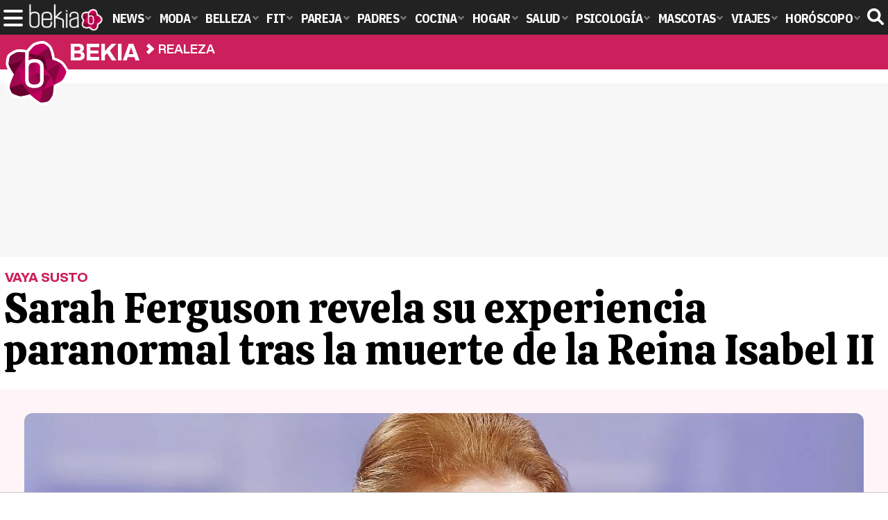

--- FILE ---
content_type: text/html; charset=UTF-8
request_url: https://www.bekia.es/realeza/noticias/sarah-ferguson-experiencia-paranormal-perro-reina-isabel/
body_size: 15146
content:
<!DOCTYPE html>
<html lang="es">
<head>
<title>Sarah Ferguson revela su experiencia paranormal tras la muerte de la Reina Isabel II - Bekia Actualidad</title>
<meta charset="utf-8"/>
<meta name="viewport" content="width=device-width, initial-scale=1.0, maximum-scale=1.0, user-scalable=no" />
<meta name="description" content="La exmujer del Príncipe Andrés asegura que la presencia de la Reina Isabel II hace que los perros reaccionen ladrando a la nada." />
<meta name="robots" content="max-image-preview:large">
<link href="https://www.bekia.es/realeza/noticias/sarah-ferguson-experiencia-paranormal-perro-reina-isabel/" rel="canonical"><meta property="publishDate" content="2023-03-05T11:35:27+01:00"/>
<link href="https://www.bekia.es/images/articulos/portada/125000/125355.jpg" rel="image_src"/>
<meta property="og:image" content="https://www.bekia.es/images/articulos/portada/125000/125355.jpg"/>
<meta property="og:image:width" content="2000" />
<meta property="og:image:height" content="1000" />
<meta property="og:image:alt" content="Sarah Ferguson revela su experiencia paranormal tras la muerte de la Reina Isabel II"/>
<meta property="og:image:type" content="image/jpeg" />
<meta property="og:title" content="Sarah Ferguson revela su experiencia paranormal tras la muerte de la Reina Isabel II"/>
<meta property="og:url" content="https://www.bekia.es/realeza/noticias/sarah-ferguson-experiencia-paranormal-perro-reina-isabel/"/>
<meta property="og:description" content="La exmujer del Príncipe Andrés asegura que la presencia de la Reina Isabel II hace que los perros reaccionen ladrando a la nada."/>
<meta property="og:type" content="article"/>
<meta property="og:updated_time" content="2023-03-06T13:02:34+01:00"/>
<meta property="article:modified_time" content="2023-03-06T13:02:34+01:00"/>
<meta property="article:published_time" content="2023-03-05T11:35:27+01:00"/>
<meta name="DC.title" content="Sarah Ferguson revela su experiencia paranormal tras la muerte de la Reina Isabel II"/>
<meta name="DC.description" content="La exmujer del Príncipe Andrés asegura que la presencia de la Reina Isabel II hace que los perros reaccionen ladrando a la nada.">
<meta name="DC.identifier" content="https://www.bekia.es/realeza/noticias/sarah-ferguson-experiencia-paranormal-perro-reina-isabel/"/>
<meta name="DC.subject" content="sarah ferguson, sarah ferguson perros reina isabel, reina isabel perros, sarah ferguson experiencia paranormal"/>
<meta name="DC.date" content="2023-03-05T11:35:27+01:00"/>
<meta name="DC.date.modified" content="2023-03-06T13:02:34+01:00"/>
<meta name="DC.language" content="es">
<meta name="DC.publisher" content="Bekia actualidad" />
<meta name="twitter:card" content="summary_large_image">
<meta name="twitter:site" content="@bekiaes">
<meta name="twitter:url" content="https://www.bekia.es/realeza/noticias/sarah-ferguson-experiencia-paranormal-perro-reina-isabel/">
<meta name="twitter:title" content="Sarah Ferguson revela su experiencia paranormal tras la muerte de la Reina Isabel II">
<meta name="twitter:description" content="La exmujer del Príncipe Andrés asegura que la presencia de la Reina Isabel II hace que los perros reaccionen ladrando a la nada.">
<meta name="twitter:image" content="https://www.bekia.es/images/articulos/portada/125000/125355.jpg">
<script type="application/ld+json">{"@context":"http://schema.org","@type":"Article","articleSection":"Realeza","mainEntityOfPage":{"@type":"WebPage","id":"https://www.bekia.es/realeza/noticias/sarah-ferguson-experiencia-paranormal-perro-reina-isabel/","breadcrumb":{"@type":"BreadcrumbList","itemListElement":[{"@type":"ListItem","position":1,"item":{"@id":"https://www.bekia.es","url":"https://www.bekia.es","name":"Bekia Actualidad"}},{"@type":"ListItem","position":2,"item":{"@id":"https://www.bekia.es/realeza/","url":"https://www.bekia.es/realeza/","name":"Realeza"}},{"@type":"ListItem","position":3,"item":{"@id":"https://www.bekia.es/realeza/noticias/sarah-ferguson-experiencia-paranormal-perro-reina-isabel/","url":"https://www.bekia.es/realeza/noticias/sarah-ferguson-experiencia-paranormal-perro-reina-isabel/","name":"Sarah Ferguson revela su experiencia paranormal tras la muerte de la Reina Isabel II"}}]}},"author":{"@type":"Person","name":"Lidia Cano García"},"datePublished":"2023-03-05T11:35:27+01:00","dateModified":"2023-03-06T13:02:34+01:00","headline":"Sarah Ferguson revela su experiencia paranormal tras la muerte de la Reina Isabel II","url":"https://www.bekia.es/realeza/noticias/sarah-ferguson-experiencia-paranormal-perro-reina-isabel/","articleBody":"Tras el fallecimiento de la Reina Isabel II en septiembre de 2022, su familia la sigue teniendo muy presente e incluso Sarah Ferguson ha revelado en una entrevista a una revista estadounidense que el espíritu de la Reina se encuentra en el Castillo de Windsor. Cuando Isabel II falleció, el Príncipe Andrés y su exmujer se hicieron cargo de los dos perros de la soberana, ya que uno de ellos se lo regalaron ellos mismos. Sarah Ferguson, su exmarido y las mascotas viven en Royal Lodge, donde se están produciendo las apariciones de la Reina. Sarah Ferguson con los corgis de la Reina Isabel IIAunque estén separados, hay una muy buena relación entre ellos, por eso siguen viviendo juntos en la misma casa. Sin embargo, es muy probable que se muden a Frogmore Cottage, donde viven los Duques de Sussex. Esto es así porque Carlos III ha rebajado la asignación económica de su hermano y este se ha visto obligado a dejar Royal Lodge por no poder pagar el mantenimiento, por lo que se iría a vivir con su exmujer a Frogmore Cottage, vivienda que era del Príncipe Harry y Meghan, quienes han sido desalojados también por el Rey Carlos III. Junto al Príncipe Andrés y su exmujer, los corgis de la Reina Isabel II también abandonarán Royal Lodge, ya que, al morir la Reina, estos decidieron cuidar de ellos: 'Son iconos nacionales, así que cada vez que corren persiguiendo una ardilla, entro en pánico', ha dicho Sarah Ferguson a People. Aunque los ladridos de los perros a veces la ponen nerviosa, cree saber el motivo por el que lo hacen tanto. 'Son una alegría total y siempre pienso que cuando le ladran a la nada, y no hay ardillas a la vista, creo que es porque pasa la Reina', ha confesado. Sarah Ferguson en el funeral de estado de la Reina Isabel IIFerguson no solo ha hablado de las presencias de la Reina Isabel II, también se le ha preguntado por la polémica del Príncipe Harry y Meghan Markle, a lo que Sarah Ferguson ha contestado: 'No creo que nadie tenga derecho a juzgar a otro, así que no me veo capaz de emitir ningún juicio. Yo he sido juzgada toda mi vida, y prefiero no dar mi opinión sobre los Sussex'. Esta contestación para muchos es un apoyo a los Duques de Sussex. El Príncipe Andrés no quiere abandonar Royal Lodge. Aunque por el momento no se han revelado los motivos por los que Carlos III ha decidido expulsar a los Duque de Sussex de Frogmore Cottage para que su hermano pueda irse a residir allí, parece ser que el Príncipe Andrés detesta tener que irse de su actual casa que es más grande que en la que vivieron el Príncipe Harry y Meghan Markle, que a pesar de todo, tiene diez habitaciones y está equipada con todas las comodidades. ","image":{"@type":"ImageObject","url":"https://www.bekia.es/images/articulos/portada/125000/125355.jpg","height":"1000","width":"2000"},"isPartOf":{"@type":"WebSite","url":"https://www.bekia.es","name":"Bekia"},"publisher":{"@type":"Organization","name":"Bekia","url":"https://www.bekia.es","mainEntityOfPage":{"@type":"AboutPage","url":"https://www.bekia.es/web/nosotros/"},"logo":{"@type":"ImageObject","url":"https://www.bekia.es/images/bekiaactualidad.png","width":"600","height":"130"},"sameAs":["https://www.facebook.com/bekiaes","https://www.instagram.com/bekiaes","https://www.twitter.com/bekiaes"]}}</script>
<link rel="alternate" type="application/rss+xml" title="Bekia Actualidad RSS" href="https://www.bekia.es/rss/bekia.xml" />
<link rel="preconnect" href="https://fonts.gstatic.com">
<link rel="preconnect" href="https://fonts.gstatic.com" crossorigin />
<link rel="preload" href="https://securepubads.g.doubleclick.net/tag/js/gpt.js" as="script">
<link fetchpriority="high" rel="preload" as="image" href="https://www.bekia.es/images/articulos/portada/125000/125355-h4.webp" media="(max-width:350px)" />
<link fetchpriority="high" rel="preload" as="image" href="https://www.bekia.es/images/articulos/portada/125000/125355-h3.webp" media="(min-width:351px) and (max-width:550px)" />
<link fetchpriority="high" rel="preload" as="image" href="https://www.bekia.es/images/articulos/portada/125000/125355-h2.webp" media="(min-width:551px) and (max-width:750px)" />
<link fetchpriority="high" rel="preload" as="image" href="https://www.bekia.es/images/articulos/portada/125000/125355-h1.webp" media="(min-width:751px)" />
<link rel="stylesheet" href="//fonts.googleapis.com/css2?family=IBM+Plex+Sans+Condensed:wght@700&display=fallback" />
<link rel="preload" href="/fonts/HelveticaNowDisplay-XBd.woff2" as="font" type="font/woff2" crossorigin><link rel="preload" href="/fonts/HelveticaNowDisplay-Bold.woff2" as="font" type="font/woff2" crossorigin><link rel="preload" href="/fonts/HelveticaNowDisplay-Md.woff2" as="font" type="font/woff2" crossorigin><link rel="preload" href="/fonts/HelveticaNowText-Regular.woff2" as="font" type="font/woff2" crossorigin><link rel="preload" href="/fonts/HelveticaNowText-Regular.woff2" as="font" type="font/woff2" crossorigin><link rel="preload" href="/fonts/HelveticaNowText-Bold.woff2" as="font" type="font/woff2" crossorigin><link rel="preload" href="/fonts/bekia.woff2" as="font" type="font/woff2" crossorigin>
<link rel="stylesheet" href="https://www.bekia.es/css/min.actualidad.css?v=2.9.1" type="text/css"/>
<link rel="stylesheet" href="//fonts.googleapis.com/css?family=Calistoga&display=fallback" />
<link rel="apple-touch-icon" sizes="180x180" href="/images/icons/actualidad/apple-touch-icon.png">
<link rel="icon" type="image/png" sizes="32x32" href="/images/icons/actualidad/favicon-32x32.png">
<link rel="icon" type="image/png" sizes="16x16" href="/images/icons/actualidad/favicon-16x16.png">
<link rel="mask-icon" href="/images/icons/actualidad/safari-pinned-tab.svg" color="#cc00ff">
<meta name="msapplication-TileColor" content="#558fff">
<meta name="theme-color" content="#ffffff">
      <style>
        /*Publicidad*/
        .pub-top { text-align:center; margin-bottom:20px !important; }
        .pub-text{ margin:10px auto !important; width:300px; max-height:600px; overflow:hidden; text-align:center; background-color:#f7f7f7;}
        .pub-box-lat { height:850px; margin-bottom:20px;  text-align:center; }
        .pub-box-lat:nth-of-type(1), .pub-box-lat:nth-of-type(2) { height:750px; }
        .pub-box-lat .pub-lat { position:sticky; top:80px; }
        .hasbar .pub-box-lat .pub-lat { top:122px; }
        .pub-box-text { height:650px; background:#F7F7F7; border-radius:12px; text-align:center; margin-bottom:20px; }
        .pub-box-text .pub-text { position:sticky; top:50px; }
        .pub-box-intext { min-height:348px; background:#F7F7F7; border-radius:12px; text-align:center; margin-bottom:20px; }
        @media (max-width:600px) {
            .pub-box-text { height:auto; min-height:150px; }
        }
    </style>
    
            <script src="https://tags.refinery89.com/bekiaes.js" async></script>
                
        <!-- Google Tag Manager --> 
        <script>(function(w,d,s,l,i){w[l]=w[l]||[];w[l].push({'gtm.start': 
        new Date().getTime(),event:'gtm.js'});var f=d.getElementsByTagName(s)[0], 
        j=d.createElement(s),dl=l!='dataLayer'?'&l='+l:'';j.async=true;j.src= 
        'https://www.googletagmanager.com/gtm.js?id='+i+dl;f.parentNode.insertBefore(j,f); 
        })(window,document,'script','dataLayer','GTM-WN2BMRKF');</script> 
        <!-- End Google Tag Manager --> 
        
        
	<script> 
		(function(d,s,id,h,t){ 
		var js,r,djs = d.getElementsByTagName(s)[0]; 
		if (d.getElementById(id)) {return;} 
		js = d.createElement('script');js.id =id;js.async=1; 
		js.h=h;js.t=t; 
		r=encodeURI(btoa(d.referrer)); 
		js.src="//"+h+"/pixel/js/"+t+"/"+r; 
		djs.parentNode.insertBefore(js, djs); 
		}(document, 'script', 'dogtrack-pixel','noxv.spxl.socy.es', 'NOXV_491_646_733')); 
	</script> 
	<script src="https://cdn.gravitec.net/storage/37b43bf1d769715febe0775d5e4d37f6/client.js" async></script>
</head>
<body>
<style>div.fc-consent-root, .fc-consent-root .fc-dialog .fc-header h2, .fc-consent-root .fc-dialog .fc-header h1, .fc-consent-root .fc-button-label { font-family:Helvetica, Arial, sans-serif !important; } .fc-consent-root .fc-button-label { font-size:16px !important; } .fc-consent-root .fc-dialog-container { max-width: 650px !important; font-family:'Helvetica', Arial, sans-serif; } .fc-consent-root .fc-dialog-restricted-content, .fc-consent-root .fc-choice-dialog .fc-footer-buttons-divider { max-width:590px !important; } .fc-consent-root .fc-cta-consent.fc-primary-button .fc-button-background { background:#64cb49 !important; } .fc-consent-root .fc-data-preferences-dialog .fc-footer-buttons, .fc-consent-root .fc-vendor-preferences-dialog .fc-footer-buttons { flex-direction:row-reverse !important; gap:8px !important; } .fc-consent-root .fc-data-preferences-accept-all.fc-secondary-button .fc-button-background, .fc-consent-root .fc-vendor-preferences-accept-all.fc-secondary-button .fc-button-background { background:#64cb49 !important; } .fc-consent-root .fc-data-preferences-accept-all.fc-secondary-button .fc-button-label, .fc-consent-root .fc-vendor-preferences-accept-all.fc-secondary-button .fc-button-label { color:#FFF !important; }</style>
<!-- Begin comScore Tag -->
<script data-cfasync="false">

(function(i,s,o,g,r,a,m){i['GoogleAnalyticsObject']=r;i[r]=i[r]||function(){
(i[r].q=i[r].q||[]).push(arguments)},i[r].l=1*new Date();a=s.createElement(o),
m=s.getElementsByTagName(o)[0];a.async=1;a.src=g;m.parentNode.insertBefore(a,m)
})(window,document,'script','//www.google-analytics.com/analytics.js','ga');
ga('create', 'UA-23430343-2', 'auto', 'main');

ga('create', 'UA-37727950-1', 'auto', 'secondary');
ga('main.send', 'pageview');
ga('secondary.send', 'pageview');

var myVar=setInterval(function(){refresca()},240000);
var myto = setTimeout(function(){
	if (document.getElementById('adsense')!=undefined){
		ga('main.send', 'event', 'Adblock', 'Unblocked', 'Non-blocked');
	}else{
		ga('main.send', 'event', 'Adblock', 'Blocked', 'Blocked');
	}
}, 2000);


function refresca(){
	ga("main.send", "event", "NoBounce", "refresh", "240");
	ga("secondary.send", "event", "NoBounce", "refresh", "240");
}
</script>

<div class="overlay" id="overmenu">
</div>
<header>
<div id="bntop">
	<div class="cnt">
		<div class="btnmenu" onclick="abrirMenu();"><span></span><span></span><span></span></div>
		<div class="lbekia"><a href="https://www.bekia.es"><span>Bekia</span></a></div>
<ul>
						<li class="mact"><a class="lnk" href="https://www.bekia.es"><span>News</span></a>
				<section><ul>
					
					<li><a class="lnk" href="https://www.bekia.es/celebrities/"><span>Celebrities</span></a></li>
					
					<li><a class="lnk" href="https://www.bekia.es/realeza/"><span>Realeza</span></a></li>
					
					<li><a class="lnk" href="https://www.bekia.es/sociedad/"><span>Sociedad</span></a></li>
					
					<li><a class="lnk" href="https://www.bekia.es/cine/"><span>Cine</span></a></li>
					
					<li><a class="lnk" href="https://www.bekia.es/television/"><span>Televisión</span></a></li>
					
					<li><a class="lnk" href="https://www.bekia.es/musica/"><span>Música</span></a></li>
								</ul></section>
			</li>
								<li class="mmod" onclick="window.open('https://www.bekiamoda.com');"><span class="lnk">Moda</span>
				<section><ul>
					
					<li onclick="window.open('https://www.bekiamoda.com/tendencias/');"><span class="lnk">Tendencias</span></li>
					
					<li onclick="window.open('https://www.bekiamoda.com/articulos/');"><span class="lnk">Artículos</span></li>
					
					<li onclick="window.open('https://www.bekiamoda.com/looks/alfombra-roja/');"><span class="lnk">Looks</span></li>
					
					<li onclick="window.open('https://www.bekiamoda.com/disenadores/');"><span class="lnk">Diseñadores</span></li>
					
					<li onclick="window.open('https://www.bekiamoda.com/modelos-iconos/');"><span class="lnk">Modelos & Iconos</span></li>
					
					<li onclick="window.open('https://www.bekiamoda.com/marcas/');"><span class="lnk">Marcas</span></li>
					
					<li onclick="window.open('https://www.bekiamoda.com/complementos/');"><span class="lnk">Complementos</span></li>
					
					<li onclick="window.open('https://www.bekiamoda.com/ninos/');"><span class="lnk">Niños</span></li>
					
					<li onclick="window.open('https://www.bekiamoda.com/hombres/');"><span class="lnk">Hombres</span></li>
								</ul></section>
			</li>
								<li class="mbel" onclick="window.open('https://www.bekiabelleza.com');"><span class="lnk">Belleza</span>
				<section><ul>
					
					<li onclick="window.open('https://www.bekiabelleza.com/cara/');"><span class="lnk">Cara</span></li>
					
					<li onclick="window.open('https://www.bekiabelleza.com/cabello/');"><span class="lnk">Cabello</span></li>
					
					<li onclick="window.open('https://www.bekiabelleza.com/cuerpo/');"><span class="lnk">Cuerpo</span></li>
					
					<li onclick="window.open('https://www.bekiabelleza.com/looks/');"><span class="lnk">Looks</span></li>
					
					<li onclick="window.open('https://www.bekiabelleza.com/maquillaje/');"><span class="lnk">Maquillaje</span></li>
					
					<li onclick="window.open('https://www.bekiabelleza.com/tratamientos/');"><span class="lnk">Tratamientos</span></li>
					
					<li onclick="window.open('https://www.bekiabelleza.com/perfumes/');"><span class="lnk">Perfumes</span></li>
					
					<li onclick="window.open('https://www.bekiabelleza.com/celebrities/');"><span class="lnk">Celebrities</span></li>
					
					<li onclick="window.open('https://www.bekiabelleza.com/marcas/');"><span class="lnk">Marcas</span></li>
					
					<li onclick="window.open('https://www.bekiabelleza.com/hombres/');"><span class="lnk">Hombres</span></li>
								</ul></section>
			</li>
								<li class="mfit" onclick="window.open('https://www.bekiafit.com');"><span class="lnk">Fit</span>
				<section><ul>
					
					<li onclick="window.open('https://www.bekiafit.com/entrenamiento/');"><span class="lnk">Entrenamiento</span></li>
					
					<li onclick="window.open('https://www.bekiafit.com/dietas/');"><span class="lnk">Dietas</span></li>
					
					<li onclick="window.open('https://www.bekiafit.com/nutricion/');"><span class="lnk">Nutrición</span></li>
					
					<li onclick="window.open('https://www.bekiafit.com/cuerpo/');"><span class="lnk">Cuerpo</span></li>
					
					<li onclick="window.open('https://www.bekiafit.com/mente/');"><span class="lnk">Mente</span></li>
								</ul></section>
			</li>
								<li class="mpar" onclick="window.open('https://www.bekiapareja.com');"><span class="lnk">Pareja</span>
				<section><ul>
					
					<li onclick="window.open('https://www.bekiapareja.com/amor/');"><span class="lnk">Amor</span></li>
					
					<li onclick="window.open('https://www.bekiapareja.com/sexo/');"><span class="lnk">Sexualidad</span></li>
					
					<li onclick="window.open('https://www.bekiapareja.com/salud/');"><span class="lnk">Salud</span></li>
					
					<li onclick="window.open('https://www.bekiapareja.com/divorcio/');"><span class="lnk">Divorcio</span></li>
					
					<li onclick="window.open('https://www.bekiapareja.com/relatos/');"><span class="lnk">Relatos</span></li>
								</ul></section>
			</li>
								<li class="mpad" onclick="window.open('https://www.bekiapadres.com');"><span class="lnk">Padres</span>
				<section><ul>
					
					<li onclick="window.open('https://www.bekiapadres.com/alimentacion/');"><span class="lnk">Alimentación</span></li>
					
					<li onclick="window.open('https://www.bekiapadres.com/salud/');"><span class="lnk">Salud</span></li>
					
					<li onclick="window.open('https://www.bekiapadres.com/psicologia/');"><span class="lnk">Psicología</span></li>
					
					<li onclick="window.open('https://www.bekiapadres.com/educacion/');"><span class="lnk">Educación</span></li>
					
					<li onclick="window.open('https://www.bekiapadres.com/ocio/');"><span class="lnk">Ocio</span></li>
					
					<li onclick="window.open('https://www.bekiapadres.com/calculadoras/');"><span class="lnk">Calculadoras</span></li>
					
					<li onclick="window.open('https://www.bekiapadres.com/nombres-bebe/');"><span class="lnk">Nombres</span></li>
					
					<li onclick="window.open('https://www.bekiapadres.com/canciones/');"><span class="lnk">Canciones infantiles</span></li>
					
					<li onclick="window.open('https://www.bekiapadres.com/dibujos/');"><span class="lnk">Dibujos para colorear</span></li>
					
					<li onclick="window.open('https://www.bekiapadres.com/diccionario/');"><span class="lnk">Diccionario</span></li>
								</ul></section>
			</li>
								<li class="mcoc" onclick="window.open('https://www.bekiacocina.com');"><span class="lnk">Cocina</span>
				<section><ul>
					
					<li onclick="window.open('https://www.bekiacocina.com/recetas/');"><span class="lnk">Recetas</span></li>
					
					<li onclick="window.open('https://www.bekiacocina.com/dietas/');"><span class="lnk">Nutrición y dieta</span></li>
					
					<li onclick="window.open('https://www.bekiacocina.com/ingredientes/');"><span class="lnk">Alimentos</span></li>
					
					<li onclick="window.open('https://www.bekiacocina.com/gastronomia/');"><span class="lnk">Gastronomía</span></li>
					
					<li onclick="window.open('https://www.bekiacocina.com/restaurantes/');"><span class="lnk">Restaurantes</span></li>
								</ul></section>
			</li>
								<li class="mhog" onclick="window.open('https://www.bekiahogar.com');"><span class="lnk">Hogar</span>
				<section><ul>
					
					<li onclick="window.open('https://www.bekiahogar.com/bricolaje/');"><span class="lnk">Bricolaje</span></li>
					
					<li onclick="window.open('https://www.bekiahogar.com/decoracion/');"><span class="lnk">Decoración</span></li>
					
					<li onclick="window.open('https://www.bekiahogar.com/jardineria/');"><span class="lnk">Jardinería</span></li>
					
					<li onclick="window.open('https://www.bekiahogar.com/manualidades/');"><span class="lnk">Manualidades</span></li>
					
					<li onclick="window.open('https://www.bekiahogar.com/ecologia/');"><span class="lnk">Ecología</span></li>
					
					<li onclick="window.open('https://www.bekiahogar.com/economia/');"><span class="lnk">Economía doméstica</span></li>
								</ul></section>
			</li>
								<li class="msal" onclick="window.open('https://www.bekiasalud.com');"><span class="lnk">Salud</span>
				<section><ul>
					
					<li onclick="window.open('https://www.bekiasalud.com/medicamentos/');"><span class="lnk">Medicamentos</span></li>
					
					<li onclick="window.open('https://www.bekiasalud.com/enfermedades/');"><span class="lnk">Enfermedades</span></li>
					
					<li onclick="window.open('https://www.bekiasalud.com/cancer/');"><span class="lnk">Cáncer</span></li>
					
					<li onclick="window.open('https://www.bekiasalud.com/menopausia/');"><span class="lnk">Menopausia</span></li>
					
					<li onclick="window.open('https://www.bekiasalud.com/alergias/');"><span class="lnk">Alergias</span></li>
					
					<li onclick="window.open('https://www.bekiasalud.com/dietetica/');"><span class="lnk">Dietética</span></li>
					
					<li onclick="window.open('https://www.bekiasalud.com/vida-sana/');"><span class="lnk">Vida sana</span></li>
								</ul></section>
			</li>
								<li class="mpsi" onclick="window.open('https://www.bekiapsicologia.com');"><span class="lnk">Psicología</span>
				<section><ul>
					
					<li onclick="window.open('https://www.bekiapsicologia.com/terapia/');"><span class="lnk">Terapia</span></li>
					
					<li onclick="window.open('https://www.bekiapsicologia.com/ansiedad/');"><span class="lnk">Ansiedad</span></li>
					
					<li onclick="window.open('https://www.bekiapsicologia.com/depresion/');"><span class="lnk">Depresión</span></li>
					
					<li onclick="window.open('https://www.bekiapsicologia.com/emociones/');"><span class="lnk">Emociones</span></li>
					
					<li onclick="window.open('https://www.bekiapsicologia.com/coaching/');"><span class="lnk">Coaching</span></li>
					
					<li onclick="window.open('https://www.bekiapsicologia.com/relaciones/');"><span class="lnk">Relaciones</span></li>
								</ul></section>
			</li>
								<li class="mmas" onclick="window.open('https://www.bekiamascotas.com');"><span class="lnk">Mascotas</span>
				<section><ul>
					
					<li onclick="window.open('https://www.bekiamascotas.com/perros/');"><span class="lnk">Perros</span></li>
					
					<li onclick="window.open('https://www.bekiamascotas.com/gatos/');"><span class="lnk">Gatos</span></li>
					
					<li onclick="window.open('https://www.bekiamascotas.com/peces/');"><span class="lnk">Peces</span></li>
					
					<li onclick="window.open('https://www.bekiamascotas.com/pajaros/');"><span class="lnk">Pájaros</span></li>
					
					<li onclick="window.open('https://www.bekiamascotas.com/roedores/');"><span class="lnk">Roedores</span></li>
					
					<li onclick="window.open('https://www.bekiamascotas.com/exoticos/');"><span class="lnk">Exóticos</span></li>
								</ul></section>
			</li>
								<li class="mvia" onclick="window.open('https://www.bekiaviajes.com');"><span class="lnk">Viajes</span>
				<section><ul>
					
					<li onclick="window.open('https://www.bekiaviajes.com/destinos/');"><span class="lnk">Destinos</span></li>
					
					<li onclick="window.open('https://guiadejapon.bekiaviajes.com');"><span class="lnk">Guía de Japón</span></li>
								</ul></section>
			</li>
								<li class="mhor" onclick="window.open('https://www.bekia.es/horoscopo/');"><span class="lnk">Horóscopo</span>
				<section><ul>
					
					<li onclick="window.open('https://www.bekia.es/horoscopo/zodiaco/');"><span class="lnk">Zodíaco</span></li>
					
					<li onclick="window.open('https://www.bekia.es/horoscopo/chino/');"><span class="lnk">Horóscopo chino</span></li>
					
					<li onclick="window.open('https://www.bekia.es/horoscopo/tarot/');"><span class="lnk">Tarot</span></li>
					
					<li onclick="window.open('https://www.bekia.es/horoscopo/numerologia/');"><span class="lnk">Numerología</span></li>
					
					<li onclick="window.open('https://www.bekia.es/horoscopo/rituales/');"><span class="lnk">Rituales</span></li>
					
					<li onclick="window.open('https://www.bekia.es/horoscopo/test-compatibilidad/');"><span class="lnk">Test de compatibilidad</span></li>
								</ul></section>
			</li>
			</ul>	
	<div id="modal-search">
		<form id="search" action="/buscar/">
			<input id="inputString" autocomplete="off" name="q" type="text" value="" placeholder="Buscar..."/>
		</form>
	</div>
	<div class="btnsearch"><svg width="24" height="24" viewBox="0 0 512 512"><path d="M500.3 443.7l-119.7-119.7c27.22-40.41 40.65-90.9 33.46-144.7C401.8 87.79 326.8 13.32 235.2 1.723C99.01-15.51-15.51 99.01 1.724 235.2c11.6 91.64 86.08 166.7 177.6 178.9c53.8 7.189 104.3-6.236 144.7-33.46l119.7 119.7c15.62 15.62 40.95 15.62 56.57 0C515.9 484.7 515.9 459.3 500.3 443.7zM79.1 208c0-70.58 57.42-128 128-128s128 57.42 128 128c0 70.58-57.42 128-128 128S79.1 278.6 79.1 208z"/></svg><span>Buscar</span></div>
</div>
</div>
</header>

<div class="sug-cnt"><div id="suggestions"></div></div>

<div id="bnwebbar">
	<div class="fpos"><div id="flor" onclick="window.location.href='https://www.bekia.es';"></div></div>
	<nav><div class="cnt">
	<p class="tit"><span onclick="window.location.href='https://www.bekia.es';"><b>Bekia</b></span></p>		<p><span onclick="window.location.href='https://www.bekia.es/realeza/';">Realeza</span></p>
	<p><span onclick="window.location.href='https://www.bekia.es/realeza/noticias/sarah-ferguson-experiencia-paranormal-perro-reina-isabel/';">Sarah Ferguson revela su experiencia paranormal tras la muerte de la Reina Isabel II</span></p>
		</div></nav>
</div><main id="main" class="main_smc_bekia">
    <div class="pub-top">
        <div id='top'></div>
        <div id='x01'></div>
    </div>
<style>
.splide__container{box-sizing:border-box;position:relative}.splide__list{-webkit-backface-visibility:hidden;backface-visibility:hidden;display:-ms-flexbox;display:flex;height:100%;margin:0!important;padding:0!important}.splide.is-initialized:not(.is-active) .splide__list{display:block}.splide__pagination{-ms-flex-align:center;align-items:center;display:-ms-flexbox;display:flex;-ms-flex-wrap:wrap;flex-wrap:wrap;-ms-flex-pack:center;justify-content:center;margin:0;pointer-events:none}.splide__pagination li{display:inline-block;line-height:1;list-style-type:none;margin:0;pointer-events:auto}.splide__progress__bar{width:0}.splide{position:relative;visibility:hidden}.splide.is-initialized,.splide.is-rendered{visibility:visible}.splide__slide{-webkit-backface-visibility:hidden;backface-visibility:hidden;box-sizing:border-box;-ms-flex-negative:0;flex-shrink:0;list-style-type:none!important;margin:0;position:relative}.splide__slide img{vertical-align:bottom}.splide__spinner{animation:splide-loading 1s linear infinite;border:2px solid #999;border-left-color:transparent;border-radius:50%;bottom:0;contain:strict;display:inline-block;height:20px;left:0;margin:auto;position:absolute;right:0;top:0;width:20px}.splide__sr{clip:rect(0 0 0 0);border:0;height:1px;margin:-1px;overflow:hidden;padding:0;position:absolute;width:1px}.splide__toggle.is-active .splide__toggle__play,.splide__toggle__pause{display:none}.splide__toggle.is-active .splide__toggle__pause{display:inline}.splide__track{overflow:hidden;position:relative;z-index:0}@keyframes splide-loading{0%{transform:rotate(0)}to{transform:rotate(1turn)}}.splide__track--draggable{-webkit-touch-callout:none;-webkit-user-select:none;-ms-user-select:none;user-select:none}.splide__track--fade>.splide__list{display:block}.splide__track--fade>.splide__list>.splide__slide{left:0;opacity:0;position:absolute;top:0;z-index:0}.splide__track--fade>.splide__list>.splide__slide.is-active{opacity:1;position:relative;z-index:1}.splide--rtl{direction:rtl}.splide__track--ttb>.splide__list{display:block}.splide__arrow{-ms-flex-align:center;align-items:center;background:#EEE;border:0;border-radius:50%;cursor:pointer;display:-ms-flexbox;display:flex;height:2.5em;-ms-flex-pack:center;justify-content:center;opacity:.7;padding:0;position:absolute;top:50%;transform:translateY(-50%);width:2.5em;z-index:1}.splide__arrow svg{fill:#000;height:1.4em;width:1.4em}.splide__arrow:hover:not(:disabled){opacity:.9}.splide__arrow:disabled{opacity:.3}.splide__arrow:focus-visible{outline:3px solid #0bf;outline-offset:3px}.splide__arrow--prev{left:1em}.splide__arrow--prev svg{transform:scaleX(-1)}.splide__arrow--next{right:1em}.splide.is-focus-in .splide__arrow:focus{outline:3px solid #0bf;outline-offset:3px}.splide__pagination{bottom:.5em;left:0;padding:0 1em;position:absolute;right:0;z-index:1}.splide__pagination__page{background:#ccc;border:0;border-radius:50%;display:inline-block;height:8px;margin:3px;opacity:.7;padding:0;position:relative;transition:transform .2s linear;width:8px}.splide__pagination__page.is-active{background:#fff;transform:scale(1.4);z-index:1}.splide__pagination__page:hover{cursor:pointer;opacity:.9}.splide__pagination__page:focus-visible{outline:3px solid #0bf;outline-offset:3px}.splide.is-focus-in .splide__pagination__page:focus{outline:3px solid #0bf;outline-offset:3px}.splide__progress__bar{background:#ccc;height:3px}.splide__slide{-webkit-tap-highlight-color:transparent}.splide__slide:focus{outline:0}@supports(outline-offset:-3px){.splide__slide:focus-visible{outline:3px solid #0bf;outline-offset:-3px}}@media screen and (-ms-high-contrast:none){.splide__slide:focus-visible{border:3px solid #0bf}}@supports(outline-offset:-3px){.splide.is-focus-in .splide__slide:focus{outline:3px solid #0bf;outline-offset:-3px}}@media screen and (-ms-high-contrast:none){.splide.is-focus-in .splide__slide:focus{border:3px solid #0bf}.splide.is-focus-in .splide__track>.splide__list>.splide__slide:focus{border-color:#0bf}}.splide__toggle{cursor:pointer}.splide__toggle:focus-visible{outline:3px solid #0bf;outline-offset:3px}.splide.is-focus-in .splide__toggle:focus{outline:3px solid #0bf;outline-offset:3px}.splide__track--nav>.splide__list>.splide__slide{border:3px solid transparent;cursor:pointer}.splide__track--nav>.splide__list>.splide__slide.is-active{border:3px solid #000}.splide__arrows--rtl .splide__arrow--prev{left:auto;right:1em}.splide__arrows--rtl .splide__arrow--prev svg{transform:scaleX(1)}.splide__arrows--rtl .splide__arrow--next{left:1em;right:auto}.splide__arrows--rtl .splide__arrow--next svg{transform:scaleX(-1)}.splide__arrows--ttb .splide__arrow{left:50%;transform:translate(-50%)}.splide__arrows--ttb .splide__arrow--prev{top:1em}.splide__arrows--ttb .splide__arrow--prev svg{transform:rotate(-90deg)}.splide__arrows--ttb .splide__arrow--next{bottom:1em;top:auto}.splide__arrows--ttb .splide__arrow--next svg{transform:rotate(90deg)}.splide__pagination--ttb{bottom:0;display:-ms-flexbox;display:flex;-ms-flex-direction:column;flex-direction:column;left:auto;padding:1em 0;right:.5em;top:0}
.splide li { background:var(--destlighter); margin:0 0 15px 0; border-radius:12px; overflow:hidden; } .splide li img { width:100%; height:auto; } .splide li:hover { cursor:pointer; } .splide li a { display:block; text-align:center; padding:8px; font-family:'HelND'; font-weight:800; line-height:1.08em; font-size:18px; color:#000; transition:color .2s ease-in-out; } .splide li:hover a { color:var(--destdarker); }
article .txt .splide a:after { display:none; }
.entradilla::first-letter { font-size: 71px; float:left; line-height:1em; padding: 1px 3px 0 0; font-weight: bold; vertical-align:initial; }
.blqdest.mov{ margin-bottom:20px; }
.art-top picture { display:block; aspect-ratio:105/65; }
.wrapper .citiesrel { font-size:18px; margin:0 0 15px 0; background:#EAEBEC; padding:6px 8px; border-radius:8px; font-family:'HelND'; text-transform:uppercase; }
.wrapper .citiesrel a { display:block; color:#000; }
.wrapper .citiesrel a b { font-weight:800; }
.wrapper .citiesrel img { width:42px; height:42px; border-radius:40px; vertical-align:-13px; margin-right:3px; }
.authbar { display:flex; gap:10px; }
.authbar img { width:68px; height:68px; border-radius:70px; border:2px solid var(--dest); padding:3px; }
.authbar .adata { padding:6px; }
.author { font-family:'HelND'; font-weight:bold; font-size:19px; text-decoration-line:underline; text-decoration-color:var(--dest); text-decoration-thickness:2px; line-height:1.4em; }
.author a { color:#000;}
.adesc { font-family:'HelNT'; font-size:16px; color:#555; letter-spacing:-0.03em; margin-bottom:4px; line-height:1.1em; }
.date { font-family:'IBM Plex Sans Condensed'; color:#666; font-size:15px; }
.toc li a:hover {cursor: pointer;}
.references { border:1px solid #CCC; margin:0 0 18px 0; border-radius:12px; padding:10px; font-size:16px; }
.references h4 { font-size:18px; font-weight:bold; margin-bottom:4px; }
article .txt .references ul { line-height:1.3em; margin-bottom:7px; }
.references ul li { margin:0 0 5px 0; }
.references ul li a { }
.references ul li span {  display:block; font-size:15.5px; }

.art-sub { border:4px solid var(--destlighter); border-radius:20px; margin-bottom:26px; margin-right:80px; margin-left:80px; padding:12px; }
.art-top img { object-fit:cover; }

article .gal { background:var(--dest); border-radius:16px; margin-bottom:25px; padding:16px; }
article .gal h2 { margin:0 0 16px 0; font-family:'HelND'; color:#FFF; font-size:21px; line-height:1.12em; }
article .gal h2 a { font-weight:bold; color:#FFF; }
article .gal h2 a:hover { text-decoration:underline; }
article .gal .galwrap { display:flex; gap:14px; overflow-y:hidden; overflow-x:scroll; -webkit-overflow-scrolling:touch; scrollbar-width:thin; padding:0 0 12px 0; }
article .gal .galitem img { width:215px; height:auto; aspect-ratio:1; border-radius:12px; border:5px solid var(--destlighter); transition:border-color .2s ease-in-out; }
article .gal .galitem:hover img { border-color:var(--destdarkest); }
article .gal .galwrap::-webkit-scrollbar { height:9px; background:var(--destlighter); border-radius:6px; }
article .gal .galwrap::-webkit-scrollbar-thumb { background:var(--destdarkest); border-radius:6px; }

.lat-box { background:#efefef; border-radius:14px; margin:0 0 26px 0; padding:16px; }
.lat-box .box-tit { font-family: var(--font-hdr); font-weight:700; color: #222; font-size: 14px; text-transform: uppercase; margin:0 0 12px 0; }

@media(max-width:1000px) {
.art-sub { margin-right:50px; margin-left:50px; }
}

@media(max-width:800px) {
.art-sub { margin-right:30px; margin-left:30px; }
article .gal .galitem img { width:200px; }
}

@media(max-width:640px) {
.art-top { margin-bottom:0; }
.art-sub { margin:0 0 30px 0; background:var(--destlighter); border:0; border-radius:0; padding:4px 15px 18px 15px; }
}

@media(max-width:550px) {
article .gal { border-radius:0; }
article .gal .galitem img { width:180px; }
}

@media(max-width:450px) {
article .gal .galitem img { width:160px; }
}
</style>
<script defer src="https://www.bekia.es/js/splide.min.js"></script>
<div id="article" class="article_smc_bekia">
<div class="art-top">
	<div class="pretit"><span>VAYA SUSTO</span></div>
	<h1><span>Sarah Ferguson revela su experiencia paranormal tras la muerte de la Reina Isabel II</span></h1>
	
		<picture>
				<source media="(max-width:250px)" srcset="" width="200" height="124" type="image/webp">
		<source media="(min-width:251px) and (max-width:350px)" srcset="https://www.bekia.es/images/articulos/portada/125000/125355-h4.webp" width="500" height="310" type="image/webp">
		<source media="(min-width:351px) and (max-width:550px)" srcset="https://www.bekia.es/images/articulos/portada/125000/125355-h3.webp" width="735" height="455" type="image/webp">
		<source media="(min-width:551px) and (max-width:750px)" srcset="https://www.bekia.es/images/articulos/portada/125000/125355-h2.webp" width="1000" height="619" type="image/webp">
		<source srcset="https://www.bekia.es/images/articulos/portada/125000/125355-h1.webp" width="2000" height="1238" type="image/webp">
				<source media="(max-width:250px)" srcset="" width="200" height="124" type="image/jpeg">
		<source media="(min-width:251px) and (max-width:350px)" srcset="https://www.bekia.es/images/articulos/portada/125000/125355-h4.jpg" width="500" height="310" type="image/jpeg">
		<source media="(min-width:351px) and (max-width:550px)" srcset="https://www.bekia.es/images/articulos/portada/125000/125355-h3.jpg" width="735" height="455" type="image/jpeg">
		<source media="(min-width:551px) and (max-width:750px)" srcset="https://www.bekia.es/images/articulos/portada/125000/125355-h2.jpg" width="1000" height="619" type="image/jpeg">
		<img src="https://www.bekia.es/images/articulos/portada/125000/125355-h1.jpg" alt="Sarah Ferguson revela su experiencia paranormal tras la muerte de la Reina Isabel II" width="2000" height="1238" loading="eager" fetchpriority="high" type="image/jpeg" class="stpi">
	</picture>
	</div>
<div class="art-sub">
				<div class="author">Lidia Cano García</div>
		<div class="date">
		Publicado el Domingo  5 marzo 2023 11:35		Última actualización: Lunes  6 marzo 2023 13:02	</div>
	</div>
<div class="wrapper">
	<div class="wraptxt">
	<div class="toc">
			</div>
	<div class="cnt">
		<div class="tcmtb">
			<span id="commlink" data-type="not" data-id="125355">
				¡Comenta!			</span>
		</div>
	<article>
		<div class='pub-box-intext'><div id='intext'></div></div>		<div class="entradilla">La exmujer del Príncipe Andrés asegura que la presencia de la Reina Isabel II hace que los perros reaccionen ladrando a la nada.</div>
				<div class="txt"><link href="https://www.bekia.es/css/videojs/player.css?v=1.0.3" rel="stylesheet">
<link href="https://www.bekia.es/css/bkeplayer.css?v=1.0.3" rel="stylesheet">
<link href="https://www.bekia.es/css/videojs/theme.css?v=1.0.6" rel="stylesheet">
<script defer src="https://www.bekia.es/js/videojs/player.js?v=1.0.2"></script>
<script defer src="//imasdk.googleapis.com/js/sdkloader/ima3.js"></script>
<script defer src="https://www.bekia.es/js/enlazarpip.js?v=1.0.3"></script>
<script defer src="https://www.bekia.es/js/bkeplayer.js?v=1.0.8"></script>
<div class="bkeplayer">
					<div class="tit-ep"><span>Vídeos Bekia</span></div>
					<div class="cnt-ep">
						<div class="mv-ep">
							<video id="vid-29073" data-stream="1" data-noads="0" class="video-js vjs-theme-dt" controls playsinline autoplay muted preload="metadata" width="640" height="360" poster="https://www.bekia.es/images/videos/4000/f4932.jpg" data-title="Montoya se viene abajo en &#039;Supervivientes 2025&#039; y amenaza con abandonar">
							  <source src="//v1.bekiavideos.com/4900/4932/playlist.m3u8" type="application/x-mpegURL"/>
							  <source src="//v1.bekiavideos.com/4900/4932/manifest.mpd" type="application/dash+xml"/>
								  <source src="//v1.bekiavideos.com/4900/4932.mp4" type='video/mp4'/>
								</video>
						</div>
						<div class="lv-ep">
							<ul class="lv-car">
								<li><a href="https://www.bekia.es/videos/raul-rodriguez-silvia-taules-cuentan-papel-familia-tele/">
								<picture>
									<img class='stpi' loading="lazy" class="stpi" decoding="async" alt="Raúl Rodríguez y Silvia Taulés nos cuentan su papel en &#039;La familia de la tele&#039;" src="https://www.bekia.es/images/videos/th/4000/4930-r0.jpg" width="207" height="115"/>
								</picture>
								<span>Raúl Rodríguez y Silvia Taulés nos cuentan su papel en 'La familia de la tele'</span></a></li>
								<li><a href="https://www.bekia.es/videos/kiko-matamoros-lydia-lozano-publico-edades-rtve-publico-pegado-novelas/">
								<picture>
									<img class='stpi' loading="lazy" class="stpi" decoding="async" alt="Kiko Matamoros y Lydia Lozano: &quot;Nuestro público es de todas las edades y RTVE tiene un público muy pegado a las novelas, al que tenemos que captar&quot;" src="https://www.bekia.es/images/videos/th/4000/4928-r0.jpg" width="207" height="115"/>
								</picture>
								<span>Kiko Matamoros y Lydia Lozano: "Nuestro público es de todas las edades y RTVE tiene un público muy pegado a las novelas, al que tenemos que captar"</span></a></li>
								<li><a href="https://www.bekia.es/videos/carlota-corredera-javier-hoyos-tele-representar-publico-tambien/">
								<picture>
									<img class='stpi' loading="lazy" class="stpi" decoding="async" alt="Carlota Corredera y Javier de Hoyos: &quot;La tele tiene que representar al público también y aquí están todos los perfiles posibles&quot;" src="https://www.bekia.es/images/videos/th/4000/4927-r0.jpg" width="207" height="115"/>
								</picture>
								<span>Carlota Corredera y Javier de Hoyos: "La tele tiene que representar al público también y aquí están todos los perfiles posibles&quo;</span></a></li>
								<li><a href="https://www.bekia.es/videos/tomo-felipe-infanta-sofia-no-recibir-formacion-militar/">
								<picture>
									<img class='stpi' loading="lazy" class="stpi" decoding="async" alt="Así se tomó Felipe VI que la Infanta Sofía no quisiera recibir formación militar" src="https://www.bekia.es/images/videos/th/4000/4931-r0.jpg" width="207" height="115"/>
								</picture>
								<span>Así se tomó Felipe VI que la Infanta Sofía no quisiera recibir formación militar</span></a></li>
								<li><a href="https://www.bekia.es/videos/belen-esteban-estoy-emocionada-contenta-feliz-llegar-rtve/">
								<picture>
									<img class='stpi' loading="lazy" class="stpi" decoding="async" alt="Belén Esteban: &quot;Estoy emocionada, muy contenta y muy feliz por llegar a RTVE&quot;" src="https://www.bekia.es/images/videos/th/4000/4925-r0.jpg" width="207" height="115"/>
								</picture>
								<span>Belén Esteban: "Estoy emocionada, muy contenta y muy feliz por llegar a RTVE"</span></a></li>
								<li><a href="https://www.bekia.es/videos/manu-baqueiro-entrevista-serie-perdiendo-juicio/">
								<picture>
									<img class='stpi' loading="lazy" class="stpi" decoding="async" alt="Manu Baqueiro: &quot;Tuve como referente a Bruce Willis en &#039;Luz de Luna&#039; para mi trabajo en la serie &#039;Perdiendo el juicio&#039;&quot;" src="https://www.bekia.es/images/videos/th/4000/4914-r0.jpg" width="207" height="115"/>
								</picture>
								<span>Manu Baqueiro: "Tuve como referente a Bruce Willis en 'Luz de Luna' para mi trabajo en la serie 'Perdiendo el juicio'"</span></a></li>
								<li><a href="https://www.bekia.es/videos/magdalena-suecia-responde-criticas-lanzar-propio-negocio/">
								<picture>
									<img class='stpi' loading="lazy" class="stpi" decoding="async" alt="Magdalena de Suecia responde a las críticas y explica por qué le han permitido lanzar su propio negocio" src="https://www.bekia.es/images/videos/th/4000/4929-r0.jpg" width="207" height="115"/>
								</picture>
								<span>Magdalena de Suecia responde a las críticas y explica por qué le han permitido lanzar su propio negocio</span></a></li>
							</ul>
						</div>
					</div>
				</div><p>Tras el fallecimiento de la Reina Isabel II en septiembre de 2022, su familia la sigue teniendo muy presente e incluso Sarah Ferguson ha revelado en una entrevista a una revista estadounidense que  <b>el espíritu de la Reina</b> se encuentra en el Castillo de Windsor. Cuando Isabel II falleció, el Príncipe Andrés y <a href="https://www.bekia.es/celebrities/sarah-ferguson/">su exmujer</a> se hicieron cargo de los dos perros de la soberana, ya que uno de ellos se lo regalaron ellos mismos. Sarah Ferguson,  <b>su exmarido y las mascotas viven en Royal Lodge</b>, donde se están produciendo las apariciones de la Reina. </p><div class="imgnctxt"><a href="https://www.bekia.es/realeza/fotos/galerias/sarah-ferguson-imagenes/sarah-ferguson-corgis-reina-isabel-ii/"><img class='stpi' loading='lazy' src="https://www.bekia.es/images/galeria/166000/166922_sarah-ferguson-corgis-reina-isabel-ii_m.jpg" alt="Sarah Ferguson con los corgis de la Reina Isabel II"  data-done="0" loading="lazy" /></a><span>Sarah Ferguson con los corgis de la Reina Isabel II</span></div><p>Aunque estén separados, <a href="https://www.bekia.es/realeza/noticias/sarah-ferguson-vuelve-casa-navidad-carlos-iii-levanta-veto/">hay una muy buena relación entre ellos</a>, por eso siguen viviendo juntos en la misma casa. Sin embargo, es muy probable que se muden a Frogmore Cottage, donde viven los Duques de Sussex.  <b>Esto es así porque Carlos III ha rebajado la asignación económica de su hermano</b> y este se ha visto obligado a dejar Royal Lodge por no poder pagar el mantenimiento, por lo que se iría a vivir con su exmujer a Frogmore Cottage, vivienda que era del Príncipe Harry y Meghan, quienes han sido desalojados también por el Rey Carlos III. </p><p>Junto al Príncipe Andrés y su exmujer, los corgis de la Reina Isabel II también abandonarán Royal Lodge, ya que, al morir la Reina,  <b>estos decidieron cuidar de ellos</b> : "Son iconos nacionales, así que cada vez que corren persiguiendo una ardilla, entro en pánico", ha dicho Sarah Ferguson a People. <a href="https://www.bekia.es/realeza/noticias/sarah-ferguson-apodo-reina-isabel/">Aunque los ladridos de los perros a veces la ponen nerviosa</a>, cree saber el motivo por el que lo hacen tanto. "Son una alegría total y siempre pienso que cuando le ladran a la nada, y no hay ardillas a la vista, <b>creo que es porque pasa la Reina</b> ", ha confesado. </p><div class="imgnctxt"><a href="https://www.bekia.es/realeza/fotos/galerias/sarah-ferguson-imagenes/sarah-ferguson-funeral-estado-reina-isabel-iss/"><img class='stpi' loading='lazy' src="https://www.bekia.es/images/galeria/166000/166424_sarah-ferguson-funeral-estado-reina-isabel-iss_m.jpg" alt="Sarah Ferguson en el funeral de estado de la Reina Isabel II"  data-done="0" loading="lazy" /></a><span>Sarah Ferguson en el funeral de estado de la Reina Isabel II</span></div><p>Ferguson no solo ha hablado de las presencias de la Reina Isabel II, también se le ha preguntado por la polémica del Príncipe Harry y Meghan Markle, a lo que Sarah Ferguson ha contestado: " <b>No creo que nadie tenga derecho a juzgar a otro</b>, así que no me veo capaz de emitir ningún juicio. Yo he sido juzgada toda mi vida, y prefiero no dar mi opinión sobre los Sussex". <a href="https://www.bekia.es/realeza/noticias/paso-sarah-ferguson-italia-novela-apoyo-menciones/">Esta contestación para muchos es un apoyo a los Duques de Sussex</a>. </p><h2>El Príncipe Andrés no quiere abandonar Royal Lodge</h2><p>Aunque por el momento no se han revelado los motivos por los que Carlos III ha decidido  <b>expulsar a los Duque de Sussex de Frogmore Cottage</b> para que su hermano pueda irse a residir allí, parece ser que el Príncipe Andrés <a href="https://www.bekia.es/realeza/noticias/emocion-sarah-ferguson-nieta-sienna-elisabeth/">detesta tener que irse</a> de su actual casa que es más grande que en la que vivieron el Príncipe Harry y Meghan Markle,  <b>que a pesar de todo, tiene diez habitaciones y está equipada con todas las comodidades</b>.</p></p></div>
	</article>
	<div class="arecwrap"><div id="addoor-position"></div></div>
	</div>
	<div class="share">
		<a id="social-tw" title="Compartir en Twitter" target="new" rel="nofollow" href="https://twitter.com/intent/tweet?text=En @bekiaes: Sarah Ferguson revela su experiencia paranormal tras la muerte de la Reina Isabel II: &url=https://www.bekia.es/realeza/noticias/sarah-ferguson-experiencia-paranormal-perro-reina-isabel/"><svg width="20" height="20" viewBox="0 0 512 512"><path d="M459.37 151.716c.325 4.548.325 9.097.325 13.645 0 138.72-105.583 298.558-298.558 298.558-59.452 0-114.68-17.219-161.137-47.106 8.447.974 16.568 1.299 25.34 1.299 49.055 0 94.213-16.568 130.274-44.832-46.132-.975-84.792-31.188-98.112-72.772 6.498.974 12.995 1.624 19.818 1.624 9.421 0 18.843-1.3 27.614-3.573-48.081-9.747-84.143-51.98-84.143-102.985v-1.299c13.969 7.797 30.214 12.67 47.431 13.319-28.264-18.843-46.781-51.005-46.781-87.391 0-19.492 5.197-37.36 14.294-52.954 51.655 63.675 129.3 105.258 216.365 109.807-1.624-7.797-2.599-15.918-2.599-24.04 0-57.828 46.782-104.934 104.934-104.934 30.213 0 57.502 12.67 76.67 33.137 23.715-4.548 46.456-13.32 66.599-25.34-7.798 24.366-24.366 44.833-46.132 57.827 21.117-2.273 41.584-8.122 60.426-16.243-14.292 20.791-32.161 39.308-52.628 54.253z"/></svg></a>
		<a id="social-fb" title="Compartir en Facebook" target="new" rel="nofollow" href="https://www.facebook.com/sharer/sharer.php?u=https://www.bekia.es/realeza/noticias/sarah-ferguson-experiencia-paranormal-perro-reina-isabel/"><svg width="20" height="23" viewBox="0 0 448 512"><path d="M400 32H48A48 48 0 0 0 0 80v352a48 48 0 0 0 48 48h137.25V327.69h-63V256h63v-54.64c0-62.15 37-96.48 93.67-96.48 27.14 0 55.52 4.84 55.52 4.84v61h-31.27c-30.81 0-40.42 19.12-40.42 38.73V256h68.78l-11 71.69h-57.78V480H400a48 48 0 0 0 48-48V80a48 48 0 0 0-48-48z"/></svg></a>
		<a id="social-lk" title="Compartir en LinkedIn" target="new" rel="nofollow" href="https://www.linkedin.com/shareArticle?mini=true&url=https://www.bekia.es/realeza/noticias/sarah-ferguson-experiencia-paranormal-perro-reina-isabel/"><svg width="20" height="23" viewBox="0 0 448 512"><path d="M416 32H31.9C14.3 32 0 46.5 0 64.3v383.4C0 465.5 14.3 480 31.9 480H416c17.6 0 32-14.5 32-32.3V64.3c0-17.8-14.4-32.3-32-32.3zM135.4 416H69V202.2h66.5V416zm-33.2-243c-21.3 0-38.5-17.3-38.5-38.5S80.9 96 102.2 96c21.2 0 38.5 17.3 38.5 38.5 0 21.3-17.2 38.5-38.5 38.5zm282.1 243h-66.4V312c0-24.8-.5-56.7-34.5-56.7-34.6 0-39.9 27-39.9 54.9V416h-66.4V202.2h63.7v29.2h.9c8.9-16.8 30.6-34.5 62.9-34.5 67.2 0 79.7 44.3 79.7 101.9V416z"/></svg></a>
	</div>
	</div>
	<div class="wraplatf">
		<div class='pub-box-lat'><div class='pub-lat'>
<div id='right1'></div>
</div></div>
		<style>
.celebbox ul { display:flex; gap:14px; overflow-y:hidden; overflow-x:scroll; -webkit-overflow-scrolling:touch; scrollbar-width:thin; padding:0 0 12px 0; list-style:none; min-width:0; }
.celebbox ul li { flex:0 0 125px; text-align:center; }
.celebbox ul li img { width:100%; height:auto; border-radius:10px; margin:0 0 5px 0; }
.celebbox ul li a { color:#000; }
.celebbox ul li:hover a { text-decoration:underline; text-decoration-color:var(--dest); }
.celebbox ul li .name { font-family:'Calistoga'; font-size:15px; line-height:1.1em; margin:0 0 3px 0; }
.celebbox ul li .desc { font-family:'HelND'; font-size:14px; line-height:1.1em; color:#444; }
.celebbox ul::-webkit-scrollbar { height:4px; }
.celebbox ul::-webkit-scrollbar-thumb { background:#ab020a; border-radius: 10px;}
.celebbox ul::-webkit-scrollbar-track { background:#fff; }
</style>
<div class="lat-box">
	<p class="box-tit"><span>Rostros</span></p>
	<div class="cnt celebbox">
<ul>
	<li>
		<a href="https://www.bekia.es/celebrities/sarah-ferguson/">
		<picture>
		<source srcset="https://www.bekia.es/images/celebrities/th/3000/3345-th1.webp" width="150" height="200" type="image/webp">
		<img src="https://www.bekia.es/images/celebrities/th/3000/3345-th1.jpg" width="150" height="200" alt="Sarah Ferguson" loading="lazy" type="image/jpeg">
		</picture>
		<p class="name">Sarah Ferguson</p></a>
		<p class="desc">Realeza, 65 años</p>	
	</li>
</ul>
	</div>
</div>		<div class='pub-box-lat'><div class='pub-lat'>
<div id='right2'></div>
</div></div>
					<div class='pub-box-lat'><div class='pub-lat'>
	<div id='right3'></div>
	</div></div>
				<div class="wlblq">
			<div class="bcnt">
				<div class="blqdest">
					<div class="cnt dbplace">
												<strong>Lo más leído</strong>
						<section class="topn splide">
							  <div class="splide__track">
									<ul class="splide__list">
																			<li class="splide__slide">
											<picture>
																						<source srcset="https://www.bekia.es/images/articulos/portada/139000/139986-h4.webp" width="300" height="186" type="image/webp">
																						<img src="https://www.bekia.es/images/articulos/portada/139000/139986-h4.jpg" width="300" height="186" alt="Andrea se rompe en su cara a cara más tenso con Sandra en &#039;GH DÚO 4&#039;: &quot;Solo digo lo que pienso&quot;" loading="lazy" onclick="window.open('https://www.bekia.es/television/noticias/andrea-se-rompe-cara-cara-tenso-sandra-gh-duo-4/', '_self');" type="image/jpeg">
											</picture>
											<a href="https://www.bekia.es/television/noticias/andrea-se-rompe-cara-cara-tenso-sandra-gh-duo-4/" title="Andrea se rompe en su cara a cara más tenso con Sandra en &#039;GH DÚO 4&#039;: &quot;Solo digo lo que pienso&quot;"><span>Andrea se rompe en su cara a cara más tenso con Sandra en 'GH DÚO 4': "Solo digo lo que pienso"</span></a>
										</li>
																			<li class="splide__slide">
											<picture>
																						<source srcset="https://www.bekia.es/images/articulos/portada/140000/140013-h4.webp" width="300" height="186" type="image/webp">
																						<img src="https://www.bekia.es/images/articulos/portada/140000/140013-h4.jpg" width="300" height="186" alt="Mayeli Díaz y Álvaro Rubio desvelan el sexo y dan una pista sobre el nombre del bebé que están esperando" loading="lazy" onclick="window.open('https://www.bekia.es/television/noticias/mayeli-alvaro-revelacion-genero-fiesta-familia/', '_self');" type="image/jpeg">
											</picture>
											<a href="https://www.bekia.es/television/noticias/mayeli-alvaro-revelacion-genero-fiesta-familia/" title="Mayeli Díaz y Álvaro Rubio desvelan el sexo y dan una pista sobre el nombre del bebé que están esperando"><span>Mayeli Díaz y Álvaro Rubio desvelan el sexo y dan una pista sobre el nombre del bebé que están esperando</span></a>
										</li>
																			<li class="splide__slide">
											<picture>
																						<source srcset="https://www.bekia.es/images/articulos/portada/140000/140011-h4.webp" width="300" height="186" type="image/webp">
																						<img src="https://www.bekia.es/images/articulos/portada/140000/140011-h4.jpg" width="300" height="186" alt="Merche Torre carga contra Risto tras su ruptura: &quot;No se puede modificar la conducta de quien no ve ningún fallo en ella&quot;" loading="lazy" onclick="window.open('https://www.bekia.es/celebrities/noticias/merche-torre-risto-mejide-ruptura-mensaje/', '_self');" type="image/jpeg">
											</picture>
											<a href="https://www.bekia.es/celebrities/noticias/merche-torre-risto-mejide-ruptura-mensaje/" title="Merche Torre carga contra Risto tras su ruptura: &quot;No se puede modificar la conducta de quien no ve ningún fallo en ella&quot;"><span>Merche Torre carga contra Risto tras su ruptura: "No se puede modificar la conducta de quien no ve ningún fallo en ella"</span></a>
										</li>
																			<li class="splide__slide">
											<picture>
																						<source srcset="https://www.bekia.es/images/articulos/portada/139000/139997-h4.webp" width="300" height="186" type="image/webp">
																						<img src="https://www.bekia.es/images/articulos/portada/139000/139997-h4.jpg" width="300" height="186" alt="Claudia, destrozada por la frialdad de Gilbert: &quot;No entiendo lo que me está haciendo&quot;" loading="lazy" onclick="window.open('https://www.bekia.es/television/noticias/claudia-gilbert-isla-tentaciones-conversaciones-mensaje/', '_self');" type="image/jpeg">
											</picture>
											<a href="https://www.bekia.es/television/noticias/claudia-gilbert-isla-tentaciones-conversaciones-mensaje/" title="Claudia, destrozada por la frialdad de Gilbert: &quot;No entiendo lo que me está haciendo&quot;"><span>Claudia, destrozada por la frialdad de Gilbert: "No entiendo lo que me está haciendo"</span></a>
										</li>
																			<li class="splide__slide">
											<picture>
																						<source srcset="https://www.bekia.es/images/articulos/portada/139000/139998-h4.webp" width="300" height="186" type="image/webp">
																						<img src="https://www.bekia.es/images/articulos/portada/139000/139998-h4.jpg" width="300" height="186" alt="La justicia da la razón a Jedet y gana el juicio por agresión sexual contra Javier Pérez Santana en los Feroz 2023" loading="lazy" onclick="window.open('https://www.bekia.es/celebrities/noticias/jedet-agresion-sexual-javier-perez-santana-justicia/', '_self');" type="image/jpeg">
											</picture>
											<a href="https://www.bekia.es/celebrities/noticias/jedet-agresion-sexual-javier-perez-santana-justicia/" title="La justicia da la razón a Jedet y gana el juicio por agresión sexual contra Javier Pérez Santana en los Feroz 2023"><span>La justicia da la razón a Jedet y gana el juicio por agresión sexual contra Javier Pérez Santana en los Feroz 2023</span></a>
										</li>
																			<li class="splide__slide">
											<picture>
																						<source srcset="https://www.bekia.es/images/articulos/portada/139000/139999-h4.webp" width="300" height="186" type="image/webp">
																						<img src="https://www.bekia.es/images/articulos/portada/139000/139999-h4.jpg" width="300" height="186" alt="Chenoa se abre sobre su vida sentimental en &#039;La Revuelta&#039;: &quot;Cero patatero... estoy en mi bola y no busco nada&quot;" loading="lazy" onclick="window.open('https://www.bekia.es/television/noticias/chenoa-se-abre-la-revuelta-cero-patatero-estoy-mi-bola-no/', '_self');" type="image/jpeg">
											</picture>
											<a href="https://www.bekia.es/television/noticias/chenoa-se-abre-la-revuelta-cero-patatero-estoy-mi-bola-no/" title="Chenoa se abre sobre su vida sentimental en &#039;La Revuelta&#039;: &quot;Cero patatero... estoy en mi bola y no busco nada&quot;"><span>Chenoa se abre sobre su vida sentimental en 'La Revuelta': "Cero patatero... estoy en mi bola y no busco nada"</span></a>
										</li>
																			<li class="splide__slide">
											<picture>
																						<source srcset="https://www.bekia.es/images/articulos/portada/139000/139927-h4.webp" width="300" height="186" type="image/webp">
																						<img src="https://www.bekia.es/images/articulos/portada/139000/139927-h4.jpg" width="300" height="186" alt="Asha, participante del Benidorm Fest: &quot;Las discográficas querían encasillarme, pero ya no dejo que me cambien&quot;" loading="lazy" onclick="window.open('https://www.bekia.es/musica/noticias/asha-benidorm-fest-discograficas-encasillarme-no-dejo/', '_self');" type="image/jpeg">
											</picture>
											<a href="https://www.bekia.es/musica/noticias/asha-benidorm-fest-discograficas-encasillarme-no-dejo/" title="Asha, participante del Benidorm Fest: &quot;Las discográficas querían encasillarme, pero ya no dejo que me cambien&quot;"><span>Asha, participante del Benidorm Fest: "Las discográficas querían encasillarme, pero ya no dejo que me cambien"</span></a>
										</li>
																			<li class="splide__slide">
											<picture>
																						<source srcset="https://www.bekia.es/images/articulos/portada/140000/140001-h4.webp" width="300" height="186" type="image/webp">
																						<img src="https://www.bekia.es/images/articulos/portada/140000/140001-h4.jpg" width="300" height="186" alt="Cristina Piaget desata la furia de Anita Williams en &#039;GH DÚO 4&#039; robándole sus productos personales del baño" loading="lazy" onclick="window.open('https://www.bekia.es/television/noticias/anita-williams-cristina-piaget-gh-duo-productos-enfado/', '_self');" type="image/jpeg">
											</picture>
											<a href="https://www.bekia.es/television/noticias/anita-williams-cristina-piaget-gh-duo-productos-enfado/" title="Cristina Piaget desata la furia de Anita Williams en &#039;GH DÚO 4&#039; robándole sus productos personales del baño"><span>Cristina Piaget desata la furia de Anita Williams en 'GH DÚO 4' robándole sus productos personales del baño</span></a>
										</li>
																			<li class="splide__slide">
											<picture>
																						<source srcset="https://www.bekia.es/images/articulos/portada/140000/140002-h4.webp" width="300" height="186" type="image/webp">
																						<img src="https://www.bekia.es/images/articulos/portada/140000/140002-h4.jpg" width="300" height="186" alt="Marc Anthony y Nadia Ferreira anuncian durante su aniversario que esperan su segundo hijo" loading="lazy" onclick="window.open('https://www.bekia.es/celebrities/noticias/marc-anthony-nadia-ferreira-padres-segunda-vez/', '_self');" type="image/jpeg">
											</picture>
											<a href="https://www.bekia.es/celebrities/noticias/marc-anthony-nadia-ferreira-padres-segunda-vez/" title="Marc Anthony y Nadia Ferreira anuncian durante su aniversario que esperan su segundo hijo"><span>Marc Anthony y Nadia Ferreira anuncian durante su aniversario que esperan su segundo hijo</span></a>
										</li>
																			<li class="splide__slide">
											<picture>
																						<source srcset="https://www.bekia.es/images/articulos/portada/140000/140006-h4.webp" width="300" height="186" type="image/webp">
																						<img src="https://www.bekia.es/images/articulos/portada/140000/140006-h4.jpg" width="300" height="186" alt="Carmen Borrego se arrodilla en el plató de &#039;GH DÚO 4&#039; para pedir perdón tras su abandono del concurso" loading="lazy" onclick="window.open('https://www.bekia.es/television/noticias/carmen-borrego-rodillas-gh-duo-perdon/', '_self');" type="image/jpeg">
											</picture>
											<a href="https://www.bekia.es/television/noticias/carmen-borrego-rodillas-gh-duo-perdon/" title="Carmen Borrego se arrodilla en el plató de &#039;GH DÚO 4&#039; para pedir perdón tras su abandono del concurso"><span>Carmen Borrego se arrodilla en el plató de 'GH DÚO 4' para pedir perdón tras su abandono del concurso</span></a>
										</li>
																		</ul>
							  </div>
						</section>
					</div>
				</div>
			</div>
			<div class="bloque2"></div>
		</div>
				<div class="wlblq dbplace blqlast" id="ret4">
			<div class="bcnt">
					<div class='pub-box-lat'><div class='pub-lat'>
	<div id='right4'></div>
	</div></div>
			</div>
						<div class="bloquef"></div>
					</div>
							</div>
</div>
<div class="wrapext">

<script>
  document.addEventListener( 'DOMContentLoaded', function () {
		new Splide('.topn',{type:'loop', perPage:1, pagination:false, autoplay:true,}).mount();
	
	document.getElementById("commlink").addEventListener("click", function() {
	    var scriptTag = document.createElement("script"), // create a script tag
	        firstScriptTag = document.getElementsByTagName("script")[0]; // find the first script tag in the document
	    scriptTag.src = '/js/comentarios.js'; // set the source of the script to your script
	    firstScriptTag.parentNode.insertBefore(scriptTag, firstScriptTag); // append the script to the DOM
	});

	
  } );
</script>

<div id='bottom' class='pub-top'></div>
</main>
<footer>
	<div id="footer-bekia"><div class="cnt">
		<p class="lbekia"><span>Bekia</span></p>
		<ul>
						<li><a href="https://www.bekiamoda.com" id="ft-moda" target="_blank">Moda</a></li>			<li><a href="https://www.bekiabelleza.com" id="ft-belleza" target="_blank">Belleza</a></li>			<li><a href="https://www.bekiafit.com" id="ft-fit" target="_blank">Fit</a></li>			<li><a href="https://www.bekiapareja.com" id="ft-pareja" target="_blank">Pareja</a></li>			<li><a href="https://www.bekiapadres.com" id="ft-padres" target="_blank">Padres</a></li>			<li><a href="https://www.bekiacocina.com" id="ft-cocina" target="_blank">Cocina</a></li>			<li><a href="https://www.bekiahogar.com" id="ft-hogar" target="_blank">Hogar</a></li>			<li><a href="https://www.bekiasalud.com" id="ft-salud" target="_blank">Salud</a></li>			<li><a href="https://www.bekiapsicologia.com" id="ft-psicologia" target="_blank">Psicología</a></li>			<li><a href="https://www.bekiamascotas.com" id="ft-mascotas" target="_blank">Mascotas</a></li>			<li><a href="https://www.bekiaviajes.com" id="ft-viajes" target="_blank">Viajes</a></li>			<li><a href="https://www.bekia.es/navidad" id="ft-navidad" target="_blank">Navidad</a></li>			<li><a href="https://www.bekia.es/horoscopo/" id="ft-horoscopo" target="_blank">Horóscopo</a></li>		</ul>
	</div></div>
	<div class="ocntmenu" data-id="1">
		<ul class="mbtn">
			<li onclick="window.location.href='https://www.bekia.es/web/nosotros/'; return false;">Quiénes somos</li>
			<li onclick="window.location.href='https://www.bekia.es/web/legal/'; return false;">Aviso legal</li>
						<li onclick="?cmpscreen">Gestionar cookies y privacidad</li>
						<li onclick="window.location.href='https://www.bekia.es/web/gdpr/'; return false;">Política de privacidad</li>
			<li onclick="window.location.href='https://www.bekia.es/web/cookies/'; return false;">Política de cookies</li>
			<li onclick="window.location.href='https://www.bekia.es/web/contacto/'; return false;">Contacta</li>
			<li onclick="window.location.href='https://www.bekia.es/web/publicidad/'; return false;">Publicidad</li>
					</ul>
	</div>
</footer>
<script type="text/javascript" src="/js/gpt.js"></script>

<script type="text/javascript">
var myto = setTimeout(function(){
  if (document.getElementById('adsense')!=undefined){
    ga('main.send', 'event', 'Adblock', 'Unblocked', 'Non-blocked');
  }else{
    ga('main.send', 'event', 'Adblock', 'Blocked', 'Blocked');
    ajax_add_optima();
  }
}, 2000);
</script>

      <script src="https://www.bekia.es/js/genn_nojq.min.js?v=1.1.9"></script>
      
    <script>function a(r){try{for(;r.parent&&r!==r.parent;)r=r.parent;return r}catch(r){return null}}var n=a(window);if(n&&n.document&&n.document.body){var s=document.createElement("script");s.setAttribute("data-gdpr-applies", "${gdpr}");s.setAttribute("data-consent-string", "${gdpr_consent}");s.src="https://static.sunmedia.tv/integrations/a9c5620b-cc71-4a95-ac32-194cfced2718/a9c5620b-cc71-4a95-ac32-194cfced2718.js",s.async=!0,n.document.body.appendChild(s)}</script>
    

<script>
      function ajax_add_optima(){
        return;
          const script = document.createElement('script');
          script.src = "//servg1.net/o.js?uid=a6a9ff0d0f1e980b3cea04fa";
          script.async = true;
          document.body.appendChild(script);
      }
    
      var _nAdzq = _nAdzq || [];
      (function () {
          _nAdzq.push(["setIds", "198201d27f710c2c"]);
          _nAdzq.push(["setConsentOnly", true]);
          var e = "https://notifpush.com/scripts/";
          var t = document.createElement("script"); t.type = "text/javascript";
          t.defer = true;
          t.async = true;
          t.src = e + "nadz-sdk.js";
          var s = document.getElementsByTagName("script")[0]; s.parentNode.insertBefore(t, s)
      })();
</script>
<script defer src="https://static.cloudflareinsights.com/beacon.min.js/vcd15cbe7772f49c399c6a5babf22c1241717689176015" integrity="sha512-ZpsOmlRQV6y907TI0dKBHq9Md29nnaEIPlkf84rnaERnq6zvWvPUqr2ft8M1aS28oN72PdrCzSjY4U6VaAw1EQ==" data-cf-beacon='{"version":"2024.11.0","token":"fe02520d341142dbaa85ec97ced47c23","r":1,"server_timing":{"name":{"cfCacheStatus":true,"cfEdge":true,"cfExtPri":true,"cfL4":true,"cfOrigin":true,"cfSpeedBrain":true},"location_startswith":null}}' crossorigin="anonymous"></script>
</body>
</html>